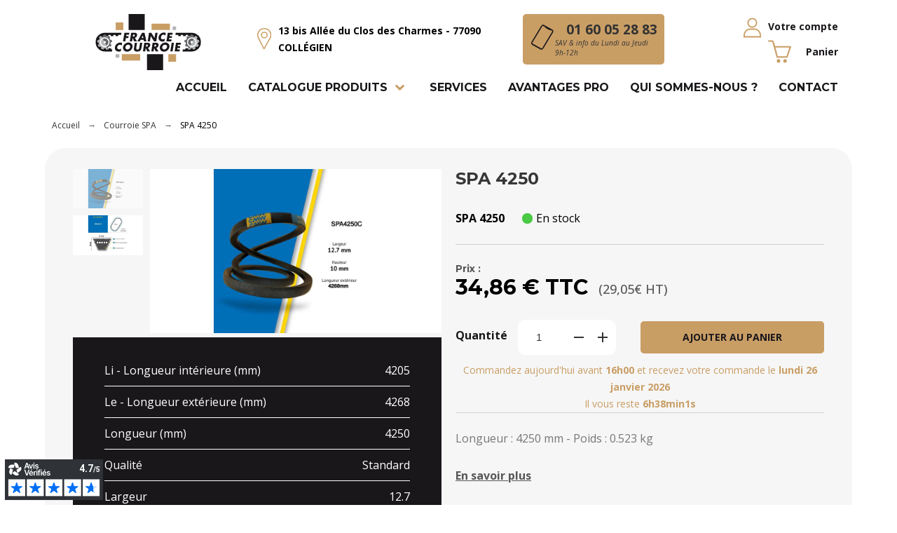

--- FILE ---
content_type: text/html; charset=utf-8
request_url: https://www.google.com/recaptcha/api2/anchor?ar=1&k=6LfN9q0UAAAAAAiMd2Zc_vgSAvrHlP4pRW8SkxWA&co=aHR0cHM6Ly93d3cuZnJhbmNlY291cnJvaWUuY29tOjQ0Mw..&hl=fr&v=PoyoqOPhxBO7pBk68S4YbpHZ&size=invisible&anchor-ms=40000&execute-ms=30000&cb=kn79v87mtm3e
body_size: 48865
content:
<!DOCTYPE HTML><html dir="ltr" lang="fr"><head><meta http-equiv="Content-Type" content="text/html; charset=UTF-8">
<meta http-equiv="X-UA-Compatible" content="IE=edge">
<title>reCAPTCHA</title>
<style type="text/css">
/* cyrillic-ext */
@font-face {
  font-family: 'Roboto';
  font-style: normal;
  font-weight: 400;
  font-stretch: 100%;
  src: url(//fonts.gstatic.com/s/roboto/v48/KFO7CnqEu92Fr1ME7kSn66aGLdTylUAMa3GUBHMdazTgWw.woff2) format('woff2');
  unicode-range: U+0460-052F, U+1C80-1C8A, U+20B4, U+2DE0-2DFF, U+A640-A69F, U+FE2E-FE2F;
}
/* cyrillic */
@font-face {
  font-family: 'Roboto';
  font-style: normal;
  font-weight: 400;
  font-stretch: 100%;
  src: url(//fonts.gstatic.com/s/roboto/v48/KFO7CnqEu92Fr1ME7kSn66aGLdTylUAMa3iUBHMdazTgWw.woff2) format('woff2');
  unicode-range: U+0301, U+0400-045F, U+0490-0491, U+04B0-04B1, U+2116;
}
/* greek-ext */
@font-face {
  font-family: 'Roboto';
  font-style: normal;
  font-weight: 400;
  font-stretch: 100%;
  src: url(//fonts.gstatic.com/s/roboto/v48/KFO7CnqEu92Fr1ME7kSn66aGLdTylUAMa3CUBHMdazTgWw.woff2) format('woff2');
  unicode-range: U+1F00-1FFF;
}
/* greek */
@font-face {
  font-family: 'Roboto';
  font-style: normal;
  font-weight: 400;
  font-stretch: 100%;
  src: url(//fonts.gstatic.com/s/roboto/v48/KFO7CnqEu92Fr1ME7kSn66aGLdTylUAMa3-UBHMdazTgWw.woff2) format('woff2');
  unicode-range: U+0370-0377, U+037A-037F, U+0384-038A, U+038C, U+038E-03A1, U+03A3-03FF;
}
/* math */
@font-face {
  font-family: 'Roboto';
  font-style: normal;
  font-weight: 400;
  font-stretch: 100%;
  src: url(//fonts.gstatic.com/s/roboto/v48/KFO7CnqEu92Fr1ME7kSn66aGLdTylUAMawCUBHMdazTgWw.woff2) format('woff2');
  unicode-range: U+0302-0303, U+0305, U+0307-0308, U+0310, U+0312, U+0315, U+031A, U+0326-0327, U+032C, U+032F-0330, U+0332-0333, U+0338, U+033A, U+0346, U+034D, U+0391-03A1, U+03A3-03A9, U+03B1-03C9, U+03D1, U+03D5-03D6, U+03F0-03F1, U+03F4-03F5, U+2016-2017, U+2034-2038, U+203C, U+2040, U+2043, U+2047, U+2050, U+2057, U+205F, U+2070-2071, U+2074-208E, U+2090-209C, U+20D0-20DC, U+20E1, U+20E5-20EF, U+2100-2112, U+2114-2115, U+2117-2121, U+2123-214F, U+2190, U+2192, U+2194-21AE, U+21B0-21E5, U+21F1-21F2, U+21F4-2211, U+2213-2214, U+2216-22FF, U+2308-230B, U+2310, U+2319, U+231C-2321, U+2336-237A, U+237C, U+2395, U+239B-23B7, U+23D0, U+23DC-23E1, U+2474-2475, U+25AF, U+25B3, U+25B7, U+25BD, U+25C1, U+25CA, U+25CC, U+25FB, U+266D-266F, U+27C0-27FF, U+2900-2AFF, U+2B0E-2B11, U+2B30-2B4C, U+2BFE, U+3030, U+FF5B, U+FF5D, U+1D400-1D7FF, U+1EE00-1EEFF;
}
/* symbols */
@font-face {
  font-family: 'Roboto';
  font-style: normal;
  font-weight: 400;
  font-stretch: 100%;
  src: url(//fonts.gstatic.com/s/roboto/v48/KFO7CnqEu92Fr1ME7kSn66aGLdTylUAMaxKUBHMdazTgWw.woff2) format('woff2');
  unicode-range: U+0001-000C, U+000E-001F, U+007F-009F, U+20DD-20E0, U+20E2-20E4, U+2150-218F, U+2190, U+2192, U+2194-2199, U+21AF, U+21E6-21F0, U+21F3, U+2218-2219, U+2299, U+22C4-22C6, U+2300-243F, U+2440-244A, U+2460-24FF, U+25A0-27BF, U+2800-28FF, U+2921-2922, U+2981, U+29BF, U+29EB, U+2B00-2BFF, U+4DC0-4DFF, U+FFF9-FFFB, U+10140-1018E, U+10190-1019C, U+101A0, U+101D0-101FD, U+102E0-102FB, U+10E60-10E7E, U+1D2C0-1D2D3, U+1D2E0-1D37F, U+1F000-1F0FF, U+1F100-1F1AD, U+1F1E6-1F1FF, U+1F30D-1F30F, U+1F315, U+1F31C, U+1F31E, U+1F320-1F32C, U+1F336, U+1F378, U+1F37D, U+1F382, U+1F393-1F39F, U+1F3A7-1F3A8, U+1F3AC-1F3AF, U+1F3C2, U+1F3C4-1F3C6, U+1F3CA-1F3CE, U+1F3D4-1F3E0, U+1F3ED, U+1F3F1-1F3F3, U+1F3F5-1F3F7, U+1F408, U+1F415, U+1F41F, U+1F426, U+1F43F, U+1F441-1F442, U+1F444, U+1F446-1F449, U+1F44C-1F44E, U+1F453, U+1F46A, U+1F47D, U+1F4A3, U+1F4B0, U+1F4B3, U+1F4B9, U+1F4BB, U+1F4BF, U+1F4C8-1F4CB, U+1F4D6, U+1F4DA, U+1F4DF, U+1F4E3-1F4E6, U+1F4EA-1F4ED, U+1F4F7, U+1F4F9-1F4FB, U+1F4FD-1F4FE, U+1F503, U+1F507-1F50B, U+1F50D, U+1F512-1F513, U+1F53E-1F54A, U+1F54F-1F5FA, U+1F610, U+1F650-1F67F, U+1F687, U+1F68D, U+1F691, U+1F694, U+1F698, U+1F6AD, U+1F6B2, U+1F6B9-1F6BA, U+1F6BC, U+1F6C6-1F6CF, U+1F6D3-1F6D7, U+1F6E0-1F6EA, U+1F6F0-1F6F3, U+1F6F7-1F6FC, U+1F700-1F7FF, U+1F800-1F80B, U+1F810-1F847, U+1F850-1F859, U+1F860-1F887, U+1F890-1F8AD, U+1F8B0-1F8BB, U+1F8C0-1F8C1, U+1F900-1F90B, U+1F93B, U+1F946, U+1F984, U+1F996, U+1F9E9, U+1FA00-1FA6F, U+1FA70-1FA7C, U+1FA80-1FA89, U+1FA8F-1FAC6, U+1FACE-1FADC, U+1FADF-1FAE9, U+1FAF0-1FAF8, U+1FB00-1FBFF;
}
/* vietnamese */
@font-face {
  font-family: 'Roboto';
  font-style: normal;
  font-weight: 400;
  font-stretch: 100%;
  src: url(//fonts.gstatic.com/s/roboto/v48/KFO7CnqEu92Fr1ME7kSn66aGLdTylUAMa3OUBHMdazTgWw.woff2) format('woff2');
  unicode-range: U+0102-0103, U+0110-0111, U+0128-0129, U+0168-0169, U+01A0-01A1, U+01AF-01B0, U+0300-0301, U+0303-0304, U+0308-0309, U+0323, U+0329, U+1EA0-1EF9, U+20AB;
}
/* latin-ext */
@font-face {
  font-family: 'Roboto';
  font-style: normal;
  font-weight: 400;
  font-stretch: 100%;
  src: url(//fonts.gstatic.com/s/roboto/v48/KFO7CnqEu92Fr1ME7kSn66aGLdTylUAMa3KUBHMdazTgWw.woff2) format('woff2');
  unicode-range: U+0100-02BA, U+02BD-02C5, U+02C7-02CC, U+02CE-02D7, U+02DD-02FF, U+0304, U+0308, U+0329, U+1D00-1DBF, U+1E00-1E9F, U+1EF2-1EFF, U+2020, U+20A0-20AB, U+20AD-20C0, U+2113, U+2C60-2C7F, U+A720-A7FF;
}
/* latin */
@font-face {
  font-family: 'Roboto';
  font-style: normal;
  font-weight: 400;
  font-stretch: 100%;
  src: url(//fonts.gstatic.com/s/roboto/v48/KFO7CnqEu92Fr1ME7kSn66aGLdTylUAMa3yUBHMdazQ.woff2) format('woff2');
  unicode-range: U+0000-00FF, U+0131, U+0152-0153, U+02BB-02BC, U+02C6, U+02DA, U+02DC, U+0304, U+0308, U+0329, U+2000-206F, U+20AC, U+2122, U+2191, U+2193, U+2212, U+2215, U+FEFF, U+FFFD;
}
/* cyrillic-ext */
@font-face {
  font-family: 'Roboto';
  font-style: normal;
  font-weight: 500;
  font-stretch: 100%;
  src: url(//fonts.gstatic.com/s/roboto/v48/KFO7CnqEu92Fr1ME7kSn66aGLdTylUAMa3GUBHMdazTgWw.woff2) format('woff2');
  unicode-range: U+0460-052F, U+1C80-1C8A, U+20B4, U+2DE0-2DFF, U+A640-A69F, U+FE2E-FE2F;
}
/* cyrillic */
@font-face {
  font-family: 'Roboto';
  font-style: normal;
  font-weight: 500;
  font-stretch: 100%;
  src: url(//fonts.gstatic.com/s/roboto/v48/KFO7CnqEu92Fr1ME7kSn66aGLdTylUAMa3iUBHMdazTgWw.woff2) format('woff2');
  unicode-range: U+0301, U+0400-045F, U+0490-0491, U+04B0-04B1, U+2116;
}
/* greek-ext */
@font-face {
  font-family: 'Roboto';
  font-style: normal;
  font-weight: 500;
  font-stretch: 100%;
  src: url(//fonts.gstatic.com/s/roboto/v48/KFO7CnqEu92Fr1ME7kSn66aGLdTylUAMa3CUBHMdazTgWw.woff2) format('woff2');
  unicode-range: U+1F00-1FFF;
}
/* greek */
@font-face {
  font-family: 'Roboto';
  font-style: normal;
  font-weight: 500;
  font-stretch: 100%;
  src: url(//fonts.gstatic.com/s/roboto/v48/KFO7CnqEu92Fr1ME7kSn66aGLdTylUAMa3-UBHMdazTgWw.woff2) format('woff2');
  unicode-range: U+0370-0377, U+037A-037F, U+0384-038A, U+038C, U+038E-03A1, U+03A3-03FF;
}
/* math */
@font-face {
  font-family: 'Roboto';
  font-style: normal;
  font-weight: 500;
  font-stretch: 100%;
  src: url(//fonts.gstatic.com/s/roboto/v48/KFO7CnqEu92Fr1ME7kSn66aGLdTylUAMawCUBHMdazTgWw.woff2) format('woff2');
  unicode-range: U+0302-0303, U+0305, U+0307-0308, U+0310, U+0312, U+0315, U+031A, U+0326-0327, U+032C, U+032F-0330, U+0332-0333, U+0338, U+033A, U+0346, U+034D, U+0391-03A1, U+03A3-03A9, U+03B1-03C9, U+03D1, U+03D5-03D6, U+03F0-03F1, U+03F4-03F5, U+2016-2017, U+2034-2038, U+203C, U+2040, U+2043, U+2047, U+2050, U+2057, U+205F, U+2070-2071, U+2074-208E, U+2090-209C, U+20D0-20DC, U+20E1, U+20E5-20EF, U+2100-2112, U+2114-2115, U+2117-2121, U+2123-214F, U+2190, U+2192, U+2194-21AE, U+21B0-21E5, U+21F1-21F2, U+21F4-2211, U+2213-2214, U+2216-22FF, U+2308-230B, U+2310, U+2319, U+231C-2321, U+2336-237A, U+237C, U+2395, U+239B-23B7, U+23D0, U+23DC-23E1, U+2474-2475, U+25AF, U+25B3, U+25B7, U+25BD, U+25C1, U+25CA, U+25CC, U+25FB, U+266D-266F, U+27C0-27FF, U+2900-2AFF, U+2B0E-2B11, U+2B30-2B4C, U+2BFE, U+3030, U+FF5B, U+FF5D, U+1D400-1D7FF, U+1EE00-1EEFF;
}
/* symbols */
@font-face {
  font-family: 'Roboto';
  font-style: normal;
  font-weight: 500;
  font-stretch: 100%;
  src: url(//fonts.gstatic.com/s/roboto/v48/KFO7CnqEu92Fr1ME7kSn66aGLdTylUAMaxKUBHMdazTgWw.woff2) format('woff2');
  unicode-range: U+0001-000C, U+000E-001F, U+007F-009F, U+20DD-20E0, U+20E2-20E4, U+2150-218F, U+2190, U+2192, U+2194-2199, U+21AF, U+21E6-21F0, U+21F3, U+2218-2219, U+2299, U+22C4-22C6, U+2300-243F, U+2440-244A, U+2460-24FF, U+25A0-27BF, U+2800-28FF, U+2921-2922, U+2981, U+29BF, U+29EB, U+2B00-2BFF, U+4DC0-4DFF, U+FFF9-FFFB, U+10140-1018E, U+10190-1019C, U+101A0, U+101D0-101FD, U+102E0-102FB, U+10E60-10E7E, U+1D2C0-1D2D3, U+1D2E0-1D37F, U+1F000-1F0FF, U+1F100-1F1AD, U+1F1E6-1F1FF, U+1F30D-1F30F, U+1F315, U+1F31C, U+1F31E, U+1F320-1F32C, U+1F336, U+1F378, U+1F37D, U+1F382, U+1F393-1F39F, U+1F3A7-1F3A8, U+1F3AC-1F3AF, U+1F3C2, U+1F3C4-1F3C6, U+1F3CA-1F3CE, U+1F3D4-1F3E0, U+1F3ED, U+1F3F1-1F3F3, U+1F3F5-1F3F7, U+1F408, U+1F415, U+1F41F, U+1F426, U+1F43F, U+1F441-1F442, U+1F444, U+1F446-1F449, U+1F44C-1F44E, U+1F453, U+1F46A, U+1F47D, U+1F4A3, U+1F4B0, U+1F4B3, U+1F4B9, U+1F4BB, U+1F4BF, U+1F4C8-1F4CB, U+1F4D6, U+1F4DA, U+1F4DF, U+1F4E3-1F4E6, U+1F4EA-1F4ED, U+1F4F7, U+1F4F9-1F4FB, U+1F4FD-1F4FE, U+1F503, U+1F507-1F50B, U+1F50D, U+1F512-1F513, U+1F53E-1F54A, U+1F54F-1F5FA, U+1F610, U+1F650-1F67F, U+1F687, U+1F68D, U+1F691, U+1F694, U+1F698, U+1F6AD, U+1F6B2, U+1F6B9-1F6BA, U+1F6BC, U+1F6C6-1F6CF, U+1F6D3-1F6D7, U+1F6E0-1F6EA, U+1F6F0-1F6F3, U+1F6F7-1F6FC, U+1F700-1F7FF, U+1F800-1F80B, U+1F810-1F847, U+1F850-1F859, U+1F860-1F887, U+1F890-1F8AD, U+1F8B0-1F8BB, U+1F8C0-1F8C1, U+1F900-1F90B, U+1F93B, U+1F946, U+1F984, U+1F996, U+1F9E9, U+1FA00-1FA6F, U+1FA70-1FA7C, U+1FA80-1FA89, U+1FA8F-1FAC6, U+1FACE-1FADC, U+1FADF-1FAE9, U+1FAF0-1FAF8, U+1FB00-1FBFF;
}
/* vietnamese */
@font-face {
  font-family: 'Roboto';
  font-style: normal;
  font-weight: 500;
  font-stretch: 100%;
  src: url(//fonts.gstatic.com/s/roboto/v48/KFO7CnqEu92Fr1ME7kSn66aGLdTylUAMa3OUBHMdazTgWw.woff2) format('woff2');
  unicode-range: U+0102-0103, U+0110-0111, U+0128-0129, U+0168-0169, U+01A0-01A1, U+01AF-01B0, U+0300-0301, U+0303-0304, U+0308-0309, U+0323, U+0329, U+1EA0-1EF9, U+20AB;
}
/* latin-ext */
@font-face {
  font-family: 'Roboto';
  font-style: normal;
  font-weight: 500;
  font-stretch: 100%;
  src: url(//fonts.gstatic.com/s/roboto/v48/KFO7CnqEu92Fr1ME7kSn66aGLdTylUAMa3KUBHMdazTgWw.woff2) format('woff2');
  unicode-range: U+0100-02BA, U+02BD-02C5, U+02C7-02CC, U+02CE-02D7, U+02DD-02FF, U+0304, U+0308, U+0329, U+1D00-1DBF, U+1E00-1E9F, U+1EF2-1EFF, U+2020, U+20A0-20AB, U+20AD-20C0, U+2113, U+2C60-2C7F, U+A720-A7FF;
}
/* latin */
@font-face {
  font-family: 'Roboto';
  font-style: normal;
  font-weight: 500;
  font-stretch: 100%;
  src: url(//fonts.gstatic.com/s/roboto/v48/KFO7CnqEu92Fr1ME7kSn66aGLdTylUAMa3yUBHMdazQ.woff2) format('woff2');
  unicode-range: U+0000-00FF, U+0131, U+0152-0153, U+02BB-02BC, U+02C6, U+02DA, U+02DC, U+0304, U+0308, U+0329, U+2000-206F, U+20AC, U+2122, U+2191, U+2193, U+2212, U+2215, U+FEFF, U+FFFD;
}
/* cyrillic-ext */
@font-face {
  font-family: 'Roboto';
  font-style: normal;
  font-weight: 900;
  font-stretch: 100%;
  src: url(//fonts.gstatic.com/s/roboto/v48/KFO7CnqEu92Fr1ME7kSn66aGLdTylUAMa3GUBHMdazTgWw.woff2) format('woff2');
  unicode-range: U+0460-052F, U+1C80-1C8A, U+20B4, U+2DE0-2DFF, U+A640-A69F, U+FE2E-FE2F;
}
/* cyrillic */
@font-face {
  font-family: 'Roboto';
  font-style: normal;
  font-weight: 900;
  font-stretch: 100%;
  src: url(//fonts.gstatic.com/s/roboto/v48/KFO7CnqEu92Fr1ME7kSn66aGLdTylUAMa3iUBHMdazTgWw.woff2) format('woff2');
  unicode-range: U+0301, U+0400-045F, U+0490-0491, U+04B0-04B1, U+2116;
}
/* greek-ext */
@font-face {
  font-family: 'Roboto';
  font-style: normal;
  font-weight: 900;
  font-stretch: 100%;
  src: url(//fonts.gstatic.com/s/roboto/v48/KFO7CnqEu92Fr1ME7kSn66aGLdTylUAMa3CUBHMdazTgWw.woff2) format('woff2');
  unicode-range: U+1F00-1FFF;
}
/* greek */
@font-face {
  font-family: 'Roboto';
  font-style: normal;
  font-weight: 900;
  font-stretch: 100%;
  src: url(//fonts.gstatic.com/s/roboto/v48/KFO7CnqEu92Fr1ME7kSn66aGLdTylUAMa3-UBHMdazTgWw.woff2) format('woff2');
  unicode-range: U+0370-0377, U+037A-037F, U+0384-038A, U+038C, U+038E-03A1, U+03A3-03FF;
}
/* math */
@font-face {
  font-family: 'Roboto';
  font-style: normal;
  font-weight: 900;
  font-stretch: 100%;
  src: url(//fonts.gstatic.com/s/roboto/v48/KFO7CnqEu92Fr1ME7kSn66aGLdTylUAMawCUBHMdazTgWw.woff2) format('woff2');
  unicode-range: U+0302-0303, U+0305, U+0307-0308, U+0310, U+0312, U+0315, U+031A, U+0326-0327, U+032C, U+032F-0330, U+0332-0333, U+0338, U+033A, U+0346, U+034D, U+0391-03A1, U+03A3-03A9, U+03B1-03C9, U+03D1, U+03D5-03D6, U+03F0-03F1, U+03F4-03F5, U+2016-2017, U+2034-2038, U+203C, U+2040, U+2043, U+2047, U+2050, U+2057, U+205F, U+2070-2071, U+2074-208E, U+2090-209C, U+20D0-20DC, U+20E1, U+20E5-20EF, U+2100-2112, U+2114-2115, U+2117-2121, U+2123-214F, U+2190, U+2192, U+2194-21AE, U+21B0-21E5, U+21F1-21F2, U+21F4-2211, U+2213-2214, U+2216-22FF, U+2308-230B, U+2310, U+2319, U+231C-2321, U+2336-237A, U+237C, U+2395, U+239B-23B7, U+23D0, U+23DC-23E1, U+2474-2475, U+25AF, U+25B3, U+25B7, U+25BD, U+25C1, U+25CA, U+25CC, U+25FB, U+266D-266F, U+27C0-27FF, U+2900-2AFF, U+2B0E-2B11, U+2B30-2B4C, U+2BFE, U+3030, U+FF5B, U+FF5D, U+1D400-1D7FF, U+1EE00-1EEFF;
}
/* symbols */
@font-face {
  font-family: 'Roboto';
  font-style: normal;
  font-weight: 900;
  font-stretch: 100%;
  src: url(//fonts.gstatic.com/s/roboto/v48/KFO7CnqEu92Fr1ME7kSn66aGLdTylUAMaxKUBHMdazTgWw.woff2) format('woff2');
  unicode-range: U+0001-000C, U+000E-001F, U+007F-009F, U+20DD-20E0, U+20E2-20E4, U+2150-218F, U+2190, U+2192, U+2194-2199, U+21AF, U+21E6-21F0, U+21F3, U+2218-2219, U+2299, U+22C4-22C6, U+2300-243F, U+2440-244A, U+2460-24FF, U+25A0-27BF, U+2800-28FF, U+2921-2922, U+2981, U+29BF, U+29EB, U+2B00-2BFF, U+4DC0-4DFF, U+FFF9-FFFB, U+10140-1018E, U+10190-1019C, U+101A0, U+101D0-101FD, U+102E0-102FB, U+10E60-10E7E, U+1D2C0-1D2D3, U+1D2E0-1D37F, U+1F000-1F0FF, U+1F100-1F1AD, U+1F1E6-1F1FF, U+1F30D-1F30F, U+1F315, U+1F31C, U+1F31E, U+1F320-1F32C, U+1F336, U+1F378, U+1F37D, U+1F382, U+1F393-1F39F, U+1F3A7-1F3A8, U+1F3AC-1F3AF, U+1F3C2, U+1F3C4-1F3C6, U+1F3CA-1F3CE, U+1F3D4-1F3E0, U+1F3ED, U+1F3F1-1F3F3, U+1F3F5-1F3F7, U+1F408, U+1F415, U+1F41F, U+1F426, U+1F43F, U+1F441-1F442, U+1F444, U+1F446-1F449, U+1F44C-1F44E, U+1F453, U+1F46A, U+1F47D, U+1F4A3, U+1F4B0, U+1F4B3, U+1F4B9, U+1F4BB, U+1F4BF, U+1F4C8-1F4CB, U+1F4D6, U+1F4DA, U+1F4DF, U+1F4E3-1F4E6, U+1F4EA-1F4ED, U+1F4F7, U+1F4F9-1F4FB, U+1F4FD-1F4FE, U+1F503, U+1F507-1F50B, U+1F50D, U+1F512-1F513, U+1F53E-1F54A, U+1F54F-1F5FA, U+1F610, U+1F650-1F67F, U+1F687, U+1F68D, U+1F691, U+1F694, U+1F698, U+1F6AD, U+1F6B2, U+1F6B9-1F6BA, U+1F6BC, U+1F6C6-1F6CF, U+1F6D3-1F6D7, U+1F6E0-1F6EA, U+1F6F0-1F6F3, U+1F6F7-1F6FC, U+1F700-1F7FF, U+1F800-1F80B, U+1F810-1F847, U+1F850-1F859, U+1F860-1F887, U+1F890-1F8AD, U+1F8B0-1F8BB, U+1F8C0-1F8C1, U+1F900-1F90B, U+1F93B, U+1F946, U+1F984, U+1F996, U+1F9E9, U+1FA00-1FA6F, U+1FA70-1FA7C, U+1FA80-1FA89, U+1FA8F-1FAC6, U+1FACE-1FADC, U+1FADF-1FAE9, U+1FAF0-1FAF8, U+1FB00-1FBFF;
}
/* vietnamese */
@font-face {
  font-family: 'Roboto';
  font-style: normal;
  font-weight: 900;
  font-stretch: 100%;
  src: url(//fonts.gstatic.com/s/roboto/v48/KFO7CnqEu92Fr1ME7kSn66aGLdTylUAMa3OUBHMdazTgWw.woff2) format('woff2');
  unicode-range: U+0102-0103, U+0110-0111, U+0128-0129, U+0168-0169, U+01A0-01A1, U+01AF-01B0, U+0300-0301, U+0303-0304, U+0308-0309, U+0323, U+0329, U+1EA0-1EF9, U+20AB;
}
/* latin-ext */
@font-face {
  font-family: 'Roboto';
  font-style: normal;
  font-weight: 900;
  font-stretch: 100%;
  src: url(//fonts.gstatic.com/s/roboto/v48/KFO7CnqEu92Fr1ME7kSn66aGLdTylUAMa3KUBHMdazTgWw.woff2) format('woff2');
  unicode-range: U+0100-02BA, U+02BD-02C5, U+02C7-02CC, U+02CE-02D7, U+02DD-02FF, U+0304, U+0308, U+0329, U+1D00-1DBF, U+1E00-1E9F, U+1EF2-1EFF, U+2020, U+20A0-20AB, U+20AD-20C0, U+2113, U+2C60-2C7F, U+A720-A7FF;
}
/* latin */
@font-face {
  font-family: 'Roboto';
  font-style: normal;
  font-weight: 900;
  font-stretch: 100%;
  src: url(//fonts.gstatic.com/s/roboto/v48/KFO7CnqEu92Fr1ME7kSn66aGLdTylUAMa3yUBHMdazQ.woff2) format('woff2');
  unicode-range: U+0000-00FF, U+0131, U+0152-0153, U+02BB-02BC, U+02C6, U+02DA, U+02DC, U+0304, U+0308, U+0329, U+2000-206F, U+20AC, U+2122, U+2191, U+2193, U+2212, U+2215, U+FEFF, U+FFFD;
}

</style>
<link rel="stylesheet" type="text/css" href="https://www.gstatic.com/recaptcha/releases/PoyoqOPhxBO7pBk68S4YbpHZ/styles__ltr.css">
<script nonce="Z_XoCabbhA86Vq-rm0AF7w" type="text/javascript">window['__recaptcha_api'] = 'https://www.google.com/recaptcha/api2/';</script>
<script type="text/javascript" src="https://www.gstatic.com/recaptcha/releases/PoyoqOPhxBO7pBk68S4YbpHZ/recaptcha__fr.js" nonce="Z_XoCabbhA86Vq-rm0AF7w">
      
    </script></head>
<body><div id="rc-anchor-alert" class="rc-anchor-alert"></div>
<input type="hidden" id="recaptcha-token" value="[base64]">
<script type="text/javascript" nonce="Z_XoCabbhA86Vq-rm0AF7w">
      recaptcha.anchor.Main.init("[\x22ainput\x22,[\x22bgdata\x22,\x22\x22,\[base64]/[base64]/[base64]/[base64]/[base64]/[base64]/KGcoTywyNTMsTy5PKSxVRyhPLEMpKTpnKE8sMjUzLEMpLE8pKSxsKSksTykpfSxieT1mdW5jdGlvbihDLE8sdSxsKXtmb3IobD0odT1SKEMpLDApO08+MDtPLS0pbD1sPDw4fFooQyk7ZyhDLHUsbCl9LFVHPWZ1bmN0aW9uKEMsTyl7Qy5pLmxlbmd0aD4xMDQ/[base64]/[base64]/[base64]/[base64]/[base64]/[base64]/[base64]\\u003d\x22,\[base64]\x22,\x22cMKJw40gw5V3IAEWEWZLw6HCncO1SHhTB8O6w7TCiMOywq5fwofDolBWL8Kow5JuLwTCvMKMw5HDm3vDhj3DncKIw4R7QRNXw5sGw6PDr8KSw4lVwq3DpT41wqvCgMOOKmBnwo1nw5M5w6Qmwp0/NMOhw7BkRWACIVbCv2owAVcGwrrCkk9CGF7DjzDDn8K7DMOYT0jCi0dbKsKnwr/Cry8ew47CvjHCvsOIacKjPF4ZR8KGwpEFw6IVW8OmQ8OmGijDr8KXRWg3wpDCqFhMPMKFw7DCp8OJw6vDhMKBw7dww7Q5wqZ0w41Bw7TCkXBGwrBQGC7DqsO7XsOdwrxgw7/DnTxdw5Fpwr7Dl3DDmyvCoMKpwr4eBcOPE8KgOyLCgcKMcMKaw5Rzw6PCnzp8wpMtAHTDtThSw4UvFDNMYm/Cm8KuwoXDjcO1JQlzwrfDtWgVYcOqOzlxw6VVwqHCun7CnmjDhBrCmcOdwr4gw5J7wpfCl8OAbcO9Qx/Cl8KNwrkkw6hjwqZww49kw5kPwrRvw7cGBXcAw4IMLmYxdxnDtUEfw7DDucKcw4jCt8K/b8OwGsOuw4hlwq1EUEDCoQ4wGF8Dwq3DlyAGw4fDvcKbw6YVcwlfwrXCncKWblTCr8K1NMKcBg/Djkw8DirDpsOfQB1bSMKYEkjDh8KAMMKoUSbDvU0+w7/ClsOANcOmwpDDryLCmcKQbWPCpXZ8w5NVwrRjwq9wbsOpL3cOdRI0w7QnAh/DpMK7a8OxwqXDucKfwrFgPgfDvmvDhHNTYS7Dh8OrNMKJwoMZCMKVGcKmX8K9wrc2cQI/XUPCqMK1w54xwp7CtcK4woQKwoFWw5lgNsKawpUbccKWw5UeLUTDjTxkBjHCkHHCphQHw5vCv07DrcK+w7/[base64]/wovDnAfDg1PDj8KHZDPClcKxA8OvworDnsKeeMOlCcKIw68RJWcCw4fDjlnCmMKfw6TCsRLClGLDqwJYw7XClcOawoQNWsKkw6fCqRXDpcO/KibDlcOTwqACdSdFM8KCFkBIw6N5WsKkwrbCgsKWB8KEw5jCksK/wo7CsCpzwoRNwpApw5bCpMOJaUDCtl7CicKNYRE8wopzwrl/L8Kuehs3w4HCksOww4MmGy4bb8KBacKCJcKiSjQJw4xww6EGZ8KNQsOLCsOhWsOmw4xbw5LCkMKNw7/[base64]/DlMK4PsKFeAPDqcOzw6bCj8Kww53DqsKywrrCrQHDnMKWw4QOwqzCkMKdU0TCrWF5KMKmw5DDkcKLwpgOw6I8ScOnw5RaB8O0asOEwpPCpBcqwp7DicOyT8KdwpgvBgAcwphPwq/CiMOqwqXCpEnDqsO0cTjDicOtwonCrB4Vw5ANwo5gTMKJw7MUwrvCvSZtRwBvwq7CgV3CtH9bwoUuw7jCssK/G8K5w7ALw6huLsOkwqREw6Mtw4TDhQ3DjMOKw5YEHgB8wpk0DwfClUXDlVVAIDJnw7pvOGBHw5BnLsOgVcK0wqfDsm/DgsKfwprDvsKtwrx4QyrCqVw1wpQOJ8OAw5vCgWhwGTbDmsKLMcKzNlUow4DCsFrDvUhZwpJvw7/ChsOffw1tY35yYsOFfMO/dsK5w63CpcObwpg5wokFF2TDkcOdAgoZwqbDtMKmUzYNa8KPElTCiW4LwrkiCsOCw6ojwoR1HVhTCT4Ww60SacK9w5jDry0zVjnDmsKKRVvCpsOGw7xiHTxFMl7DqWzCgMKqw6/DosKiN8Ofw4Mgw7fCk8K4A8OdXMO9K3tCw41WFMO/wrhHw5XCqH7CnsK9FcK+wonCv0rDmEzCrsKlYlJ2wpA3Wx/CmXzDszXCocKbLiRBwozDinXCn8Ohw6DDo8KvJQ0fVcOswrDCuQ7DhMKnCVd0w5AMwqfDm3XDjSpKIsOcw4/CscOPMGHDn8K0fxvDgMOldgvChMOqVlHCskU6HsKibMO9wrPCtMKCwoTChF/[base64]/DtsKtwoxKC8KGwoJcFcK0wrAUJ3Ekwoc9w7fCp8O/ccOwwo7Dv8Kkw5DCkcODJHEAS33ChBl0IcKOw4LDiTXDuirDuTLCjsOHwoIBCiXDjFPDuMKOTMOdw7Ucw4Igw5rDvcOhwqptcjvCrFVqUScOwqvDhMK/FMO5wrLCsQZ5wogNOWLDq8KlRsO0PcO1V8OSw7jDglxew6fCqMKRwo1MwpbDu37DqcKyXcO2w41dwo3CvRfCtUVLRz7CgMKvw7JNaU3CgDjDrsK/YB3Dsn4WODjDlR/Dh8Orw6IlHxZBIsKqw4zCl2gBwp/CoMOgw5wiwpFCw4oiwrg0GMKtwpXCssKEw6VyLVd2WcKdLzvClsK7DcOuw74xw5VSw6F7b28OwoTCgsOhw7nCtnQtw79SwoZ3w40owpXCrmLDvQrDlMK2U1bDn8OCSGLCtcO2P3bDisOPbmJ/fHNgwpTDniofwpYJw6Fww4Qlw4VRcwfCjX8tMcOvw7nCtcOqTsK3dDLDkEc/[base64]/woHDtUHCmXd7csO1UxRfw5jDg0Qkw7ItCMKYwrvCmcOmDsODw5/[base64]/w7nDtcORM8KUI21MXMKscwDDjsK5cWpjw7BKwoQufsKSWcK3QklRwr0mwr/Ci8KGQ3fDusKcwrvDpGolA8Oaa2kzOsOwNgfCgsK6VsKOf8O2C2vCgG7CgMKUZBQUSw1fwoAXQg9Jw5rCsAzCoz/[base64]/wpHCv2Q/AsO3U2EowptlPcKcfAPCvMOQe03DkQQ7wrFCYMKiKMOIw45hUsKienvDjFREw6VUwplWCRVcd8OkTcOFwqYSYcOAYsK4VXkwwoLDqjDDtcKzwrtIFUUPNh8Aw6jDtcO3w4nCqsOhamXDtVVNLsKPwpcWVsO/w4PCnQ8gw6TCvMKgNAB7wrtFRsO3MsOGwq5UL27CqWFAScOJAw7DmsK1LcKre3HDhVrDncO3YC0Nw6tdwrfCgyrChgrCizHCmsOOwq7ClcKuJMO6w794VMO1w7Y4w6o1QcOWTA3DkQZ8wpnDnsOAwrDDtz7CkAvCoxNLIcOwS8KLFEnDocOIw4lnw4A2XzzCvj/CpcKkwpzCmMKAw6LDgMKtwrfDhVbDqSQmCQ7CpH1Xw7HClcKqSkdtTiZdwpnChsODw7NuWMOME8K1PD9Hw5LCsMOswo7DjMO9ay3Dm8Kbw6gkwqTCpj8JUMK/w4BBWinDu8ORTsOkYwzDmG4hTR55RcODPsKgwqorI8OowrvCpxVZw77CqMO2w77DvMKkw6LChsKHdMOEb8Obwr8vb8KFw5QPBcO0wo/CiMKST8O/[base64]/DjsKOASTDisOAXMKkw4HDqDdPDnHDpMO5Q1jChFw+w7nDpsKTUGLChMOxwoIaw7cEPMK1M8KNUl3CvVrDlhUKw5FeTXvCjMK8w5XCk8ODw6XCm8O/[base64]/DizfCusOrC8KQwqjDgFLDoAM/CxLDrnQ4TFjDhxbCkHTDshPCmMK3wrF3w7/DjMKBw5scw4x6AUcfwqB2HMORM8K1ZMOYwqBfw7MpwqTDijPCscKQE8K5w6DCgcKAwrxOADPCuRHCl8KtwqDDkSg3UAtjwrVxCMKpw5pmf8Owwr9Twp9XTcOVbBQfwpPCsMKZc8OOw65IOhTDng3CoSbClEkQYw/Co1rDlMOqTAU1w61nw4jCoBpNGiAvRcKoJQvCpsOFYsOGwrdJScKyw5gqw4TDsMOrw6cfw7Arw44VUcKgw6s+BlnDkT1wwqMQw5XDmcO0FQk/ecOrDR3DpC/CigNVViwnwoIkwqHCmC3CvyjDsVIuwo/[base64]/Dq8OmRR5Aw6XDqlUUVjomaMKTw4VXM8OQwqzCiXHDrBRzKMOrFgbCnMOowqjDpsK9wo3Du1hGUQYxTmFRRcOlw4h6H3jDuMKcXsKMaQzDlCDCmjrCiMObw7PClS3DucK3wrLCs8O8MsKVIMKuHE3CrCQXccKkw4LDqsKmwobDisKnw5Juw6dTw6/Di8KjZMKtwo3CgWzCp8KDX33DocO+w7gzFwXDpsKOd8OuDcK7wqzCpMK9QiTCuADCsMOZwoo+w49xwohyZnR4ERFww4fCoiTDnlhiZDwTw4ITfVMlF8OsEUV7w5AWOyYfwogvesKefsK0YTrDkD7DqcKNw7/CqxnCvsO1DhspB3/CvMK4w6jDicK1QsOWBMOZw6/CqVzDr8KUBFDCvcKiBcO4wpnDrcORZV3ClHbDtVfDvcOCWcOUQ8O5YMOHwrcBPsOvwoTCo8O/XCjClA57wqnCiVkcwoJGw7DDk8K1w4QQAsOZwrXDsErDjkDDm8KxEUBbW8OHw5vCscK2G3INw6rCtcKQw59EEsO/wq3Dn3RcwrbDtzIpwp/[base64]/w7Qswo3Cm8O2MsOFwqrCisOPbH/DhcKZwpY7w54pw4B7e3ZIwpBiOn0KDsKxZ13DlUBlKUYLwpLDo8OScsKhcMOJw6YKw6Y6w7XDvcKcwpLCucKoBx7DsV7DoyURfwrCssK/wq4iSTJSw77CikIDwpjCscKvasO2wrMSw4lUw7hLwrN5wofDg2/CnmzDih3DjgPCrBlVEsONBcKvY1jCqg3DiAA+C8KRwqzCkMKOw78ITcOvNcKSwpnCpsK2dUDDtMOhw6ctw4hOwoTCucOObELCusKLCcOzw67Cu8KdwqITw6Y/BAnDhcKUZArCiRnCtGsDbUhQcsOPw7TCrBJiHm7DjMKuIsO/OMOyNjkRRV41AQ/[base64]/Cv3/CpAwATTlfwowjS3ISwovCt8Kewrxhw7pHwqnDjMK+woV7w7VDwqXCkBPDr2PCkMOawrLDqiLCi1nDnsOcwoQAwoFcwoZ8NsOQw43DpAQiYMKBw4wzWMOnC8OLbcKocQF3LsKTC8OlSwwkblFpw5tOw43DhmYKdMKmC2dTwrx1M1XCqh7DkMOYwo0AwpjCjsKAwq/DvFTDpmknwrJzY8OVw6xEw7/Dl8KeU8OWwqbDuRxZwqxPG8Kkw5cMXk0Cw6rDi8KnDMO6w5QcWQbCssOMU8KYw5HCj8OOw7NEKMOHwpvCv8KsV8KbXQzDr8OQwqjCvR/[base64]/[base64]/DpsO1PMODZMOCOxEyH8KNSMOUJw/[base64]/JsO2IMKfAUvCpsKhw4pVw4jDjFPCuMKFwo43KysTw7fDhsKcwp9Dw61nAMO7QxZVwqDDpMONGR7DoHHCoFt7XsOow6FaCcK8cldfw6jDqCpAccKzUMOmwrnDqMOIFMKQw7LDhFXCqcOBCXMNeRY/Z1/[base64]/[base64]/[base64]/[base64]/w5oWworDmjLDk29kwqRbNHDCl8OAX8OFwoTDpgFxHxhWaMOnYMKoCA/CtcOkE8KUwpZkV8KbwrVwZcKXw54QW0nDgcOJw5bCrsO4w5chVFprwoTDhnA7VmTCvyQqwol+w6DDom5Kwq4uBgVjw7g8wrbDgMK9w5/[base64]/[base64]/CjMKWwp/DucKLRcO7LwVcw5Z1wo0bw5Mjw7cGwo/DnxfCsHnDiMOaw4xFOVBYwoXDp8KjVsOLAnslwpNMJw8qb8OPJTMMS8O8DMOJw6LDssKlc0zCi8KJQywGf1tVw67CoC/DjkbDiQYkdcKMbjDCt0xeHsK9HsOHQsK3w6HDqcOAH0wAwrnCq8OCwocSVktdQVzCuxdPw4XCqMKRdkfCjkNhGUrDsE7DpsKhPBhEHVjDlgRYw7wEw4LCpsOawpbDt1bDiMK0K8OFw5HCuxR4wrHCgiXDo1BlS1/Cu1V2wrUYQ8Ouw4Etw7xEwpobw4cmwqlAP8Kjw4IowonDvxk9TC7Cs8KIGMOIfMOEwpQqIMO1YR/Crlouw6vCizXDr2RpwoIZw54hXzIMCwfDojTDvcOWB8OjcBTDucOcw6FpGiRww5zCucOLcTjDlhVcw7LDj8KEwrfCocKrW8KvQEE9YS5Dwo4gwrBkw4JZwq7CtSbDn1/DpAZfw6rDoXQkw6tYbHZdw5PCmB7DncKcXWt3fEPDl1PDqsKZbw3DgsO0w4JOcEEFwqs3bcKEKsKwwrUPw6AMcMOKZMOZw4oawpPDvE/Dn8Okw5UISsOgwq1YTmPDvi5qOMKuXsOGAMKGRMKqZXLDtWLDtwnDkTjDrBjDpsOHw45SwqB6woDCqsKHw4fCrixBw4YsX8KkwprDtMOqwoHCqx9mTcKqBcKcw5kYGx/DqcOEwoA/P8KybMO6FEjDicKrwrJfF0pSZBbCnS/DgMKHNljDmEJ2w4DCpAbDjjfDq8KKFXTDikvCgcOgbWAywqIDw58xasOlZV5Iw4vCv3jCk8KUHwzCh0TCp2t6w7PDnxfCj8OfwrjCiwBtcsKrb8KFw7lESsKSw5lBDsKrw53Dpwtdcn4OBnPCqE9pwos2X3AoZAcWw5sQwp/DijUyP8OAbkXDlj/CkQLDsMOXTcKswrpmWj0PwqkVWHFhSMOgXW4lwonDmCFtwqswdMKIMw0xAcORw5nDtcOAwpXDsMOIVcOTwrRZHcOGw5rDksKxw4nDhmUxBEfCsX98wofCi0fCtAMLwoNzFcOxwpLDg8Kfw47Ci8OVA1nDpyUlw57DkcOJE8OHw48Aw7rDrUvDrCHDo2HDkUZFX8KPFC/DvnB0wo/CmSMPwqh6wpg7E1rCg8KrEMKVCcKhasO8SsKyQcOldBVUIMKgVcOlQUMQw5fChw7Ck2jCiCXCqEHDkWVDw6cqJsOKb34Lw4DCvSd6BmrCgkMUwoLDim7CiMKXw7DCo0ojwprCoBw3wqTCvsOywqjDrMK1KkfCtcKEEQwuwqkrwpdHwojDl2zClC/Cg11HWcK5w7hSdsKRwoYtSRzDoMOiMAhac8KZw6rDiCjCmA4bIV91w67CtsO2bcOiw5FywoF6wrQHw7VMSMKiwqrDl8OYKQfDjsOewpvDnsOFF1nClsKpwrvCvVLDoj/DocObZT0lYMK1w6xZw4jDglPDg8OoIcKHfTnDvlvDrsKmYMOCB28lw6EcVsOlwosFF8OZGiZlwqfCtMOTwpJxwoMWTDnDj30iwqbDgMK4w6rDlsKSwrVXFh3DrsKxGHAQw4zDq8KYAyoNLsOAwprCthXDiMOnbGoGwqzDosKmPcK0dETCg8ORw4/Dv8Klw6fDhzpiw7VaVAxfw6sWXFcYNlHDrMK2Dk3CrWHChWzDlMKBKxTDhsK8G2vCkXHCjyVAKcOOwq7ClWXDulIfDEHDqELDjMKCwqAJMkkNasOqXsKTw5LCt8OIPyzDpRTDhsOfDsOewonDscKocHLDtVvDgAFQwo/Cq8OvHMO6VhxdUG/Cl8KbPMOnC8KXO3fCqMKcBcKyQ2/CrSDDp8OCHcK+wqpzwqzClMOSw6zCvTk8BFrDs0IMwrXCisKAbsKEworDth3CtMKBwrPDlcKoLF/[base64]/KUEFw6/CnCPDjyd1w4AUM2hZwqkNa8OTwq1ywrLDpsKDKcKAPmJaR0fCocOcBVpEbMKGwo0cHMOgw6jDuXQ5c8KHfcO9w7/DkQTDgMOMw4hHJcOOw5vDtSYvwpPCqsOKwqY0HQdOd8O4UQrCj1gLwqQiw4jCii7CmQ/DgMKKw5MDwp3DiHPDjMKxw5vChSzDp8KNdcOcw6Mgc0vCpcKAYz8iwr1Iw4PCrMO0w6LDt8OYSsKywrl1ej3CgMOcU8K8J8OWLcOpw6XCux3CkcKHw4vCpFJcGmYow4RUbifCjcKHD1ovMW5dw4xzw7bCl8OgAjDChMKwMFvDosKcw6/Co0bCksKaQcKpScKowo5hwoQ1w5HDnjjCsGXDtsKtw5NUA1woHsORwprDonfDu8KXL2PDkkApwrbCnsOFwrUQwqPCi8KTwqHDiBrDr1sid0/ChxkvIcKaUMKZw586S8KCZsK3B0wHw5vCssK6TjvCksK0wpAESiDCvcO9wp1bwq0TcsOlA8KcSS/CsFJhbsKaw6vDkzZzbcOuOsOQw5MxTsOPw6EIPlIfwrAWMEfCs8OWw7RGYC7Duk9WKDbDpjcbIMO3wqHChlEUw6vDmcKVw5ogBMKgw5HDsMKoP8Kiw7vCmRHDkQw/XsK1wrAsw7hsacKKw4osOMKxw4zCmnMJCzfDrAZIYl9Nw4nDpVLCv8K1w7zDm3V2PcKeel7CjlHDty3Djh3DkxzDisKhw5TDsw1hwoQeIMOewrHCrkXCr8O7X8O0w4rDgiI9SEzDoMOVwq/DvREKL3DDuMKPfMK4wq11woLCusO3XE3Dl3PDsADCo8KLwrzDv0duX8OXLsOMHMKBwoJ+w5jCglTDhcOKw5EqKcKET8K6PMK8csK+w4Rcw5lSwplVTcKmwoXDrcKdw4tyw7LDosK/w40Vwp0Qwp9+w4/DiX9Lw4AAw47Dr8KXwr3CmA7Cs0nCgx7DmxPDnMOswoPCksKlwpdfLwwgBUBARGvCiBrDmMKpwrDDvcKdHMKmw6tqbWfDiksoeRjDhVdrbcO4LsOyezHCkSfDtgvCmG/DgzLCiMOqI1Rbw7LDqMOWAW/CtMKGd8O1wr1vwr/CkcOiwqrCtsOMw6/DmcO+PsK4fVfDkMKpY1gSw5fDgQnCrsKBBsK5wrZ1wrbCscOVw7gsw7LCuGZIYcOPw7pBUGx7CTgzQlQaYsO+w7laewHDq2DCsys0RG3DhcOXwppQTi81wos6R0NZEiViw75aw40LwpQmwrrCtRnDoFPCqB/Ch3nDsAhMNDcFVVPClDRyNsOYwpDDsWLCq8KpVsOYO8ODw6zDrcKEKsK8w4B9w5jDmizCpcKVWwJREzcZw6URKiRNw5EewoQ9MsKPOMOpwpQQM2TCiRbDg3/CucOOw6VOPjd2wo7Dt8K5GMOgK8K9w5LCh8K9bHlKJA7CkmDClMKdZ8OFEcKnBGLClMKJcsO1bsK3AcOFw6PDrSvCvFgjccKfwozCpijCtSkAw7DCv8O/w5bCiMOjCnvCmcKTwpA7w7nCssOcw5bDvhzDssKVwp/Dt0DDtcK1w7/DjkTDisKuZA3CgcK8wrTDgF/[base64]/HMK7EhjDlwnCmcOcw6XCumHCgsKzU8O/[base64]/wrbClk8Wwq16wqw9EGTDkH5dJl9Ow7jChMODMsKPGUzDqMOzwpB/w5nDnsKacsKvwr5iwqUPZj1Pw5VVFQ/CpTHCgHjDkHrDsWbDrWA4wqfCrS/DrMKCw7DDozjDsMO/aD4uwo5pw697w4/[base64]/CmwsYMMKHw4/Dr3F8B8KFWG/DtsKPw5HDscK6E8O5QcOHwpTCrTvCty1iSW7DosKYGsOzwrHCjGnClMKKw7JnwrXCkBPCrVzDpcO2ccOAw5ALe8OWwo3DusOUw49sw7LDn27CuCZXSyAROSRAf8ODLE3CgiHDqcOtwpfDgcOtwrkuw5/CtBExwp4GwrDCnMKfZDY6EMKid8OkY8KOwqbDscOZwrjCkXnDmFBjCsO+U8KwEcKHTsOpw4nDmi4UwqrClz1swpcIwrA3w5fCjsOhwo3DgWjCvU/[base64]/DvXzDs8Omf8OVw7HCucOFXT1twqbDucOSe2bDgHp3w6rDsjEHwqoWcXTDtz0+w7cXECLDuhLDhkDCrER1BV8QA8O4w5JYG8KuEzTDh8KRwpPDsMOGX8OyacKcwo/DgyrDpsOnam0aw67DsT3DnsKaEsONA8O+w6zDrsKfMMKaw7/[base64]/DiMOnw44BWCbDjFLClyXCucOjw7XCrQTCvyfCpsOJwr9+w4RRwqQdwqnCusKhw7TCgjxZw7twbmvDjMKOwoFtQk8LfENFR37CvsKkUDRPWiETesO5DcKPPsKfajnClMOPDRbDoMKvLcK8w5DDmhUqLS0Nw7s/fcKjw6nCrQplFsKEbS/DhMKUwppVw7VlC8OXFTHDthnCjCh2w6I9w5zDk8KSw4nCgn40CGFaRsOkG8OnGMOLw6XDuilRwoPCncOxbjMQe8O7S8OZwrnDvsOkGAfDqMKUw7QWw4IWaQ3DhsKsfSPCjmxyw4DCpMOqWcKhwpfCgWsCw5zDg8K2FMOcaMOswpooem/Dgk4zT1cbwpbCuwxAAsKWw6fDmTPDrMO/[base64]/Dl39gS8KhwqLCvFoSS3HCqRRKw67CiEdtw5DCjMOaQAY3cRHDiiLCsxJNZyxBw7twwoU/NcOLw5XCicKqRVVcwp5XXknCiMOFwrYSwq5fwpnCikrClMOpLxrCgWRBf8OcPAjDgQVAOcKzw7A3KXo/BcOBw4pSeMKhFsOjB19CJ3jCmsOWS8OobVXCkMO4HhfCkxrCtRcFw67Dl1YGV8Kjwq3DgXlFKmgxw6vDg8OtfAUeEMO4NMKIw6rCj3vDpMOlH8OHw693w4zDrcK2w6PDpVbDqXbDpcOcw6jCiGTCn07ChsKEw4I0w6ZEwqFubhIlw4nDtMKzw50Kwq/CisKpUMOFw4ppBMKDw6sBYX7CtWRFw7dGw6Iaw5U+w4vCncO2IR/[base64]/CsHQtw7bDq8KrK8OSFMKxMcKfWUXCmmh0QnzDvcKxwpJqBcOCw6XDqcK7aHDCmT7DkMOLDsKiwog9wpHCt8ObwobDkMKKfcOpw4fCv0kzV8OQwqfCt8OUNXnDvmILOcO0AUJqw67DjMOue3LDjms7d8ORwrx/[base64]/Ck8KQHcOhIVjCiAnCmAkdTsK9w7jDgcO9w6JNw4AwEcKNw7BNZjfDliZhM8OdK8ODVjdJw740acOkeMOmw5fCrsKbwppHYxrCsMKhwqbCgkrDgiPDpsK3JcKawqPCl2/DlzLCskjConRjwr1IYMKiw4zCo8O4w4Ixwr7DgsOiSS55w6VVW8KxfSJ3woY7w7vDlkRfeEnCih/CvMK9w5xQYcOSwpQYw5Yiw7jCh8KLFmoDw6vCv2wJeMOwN8K7K8O8wprCn2cpYMKkwqbCscO+B0l7w5PDsMOowrdtQcOvw5HCmhUHMlDDhQvDtcOswo01w5jDj8OCwqLDty7Cr17CnVTCl8OPwpN7wr5JbMKVwrBPbwIrNMKcO21xCcKvwo0Mw5XDugzDnVfDqW/[base64]/CtMOdw6TDhcKjP8O3KHwXNEtgwq3CkDpaw6PDhEPCuAwJw5zCisOEw4vCiSzDocKiWUQQMMO2w63CmQ4OwrjCocOawqXDisK0LGnCklZMCg9ifFHDi2TDiDTCiQcow7YKw4jCu8K+YwM/wpTDjcKRw6BlV3nDrMOicsO3RcOrPcKqwpB4O38Qw7hxw4DDtWnDvcKBbMKqw6bDr8Kcw4zDlVB9a2d+w4pWfMKiw6UsIArDugTCpMO4w5fDoMOmw6/CnMK7PyXDrMK/w6LCo1LCo8KcI3XCs8ODw7HDj1XCkwsBwos+w4PDr8OSHnVDNCfCvMO3wpPCosKfW8OSVsO/D8KWdcKCF8OdURXCuQlePMKlwpzDmcKqwovCs1kyOMK7wpvDiMOfZ1M/[base64]/DlcONdix2wq7CicOPDMOBw6XDmEzCnn/DhMKNw43Dj8KTNkTDtUbChlnCm8KHQcOEOHwbc187w5TChiMcw4jDisO+W8K1w5rDkkFBw6Z3ccOkwo0iOm9VPxHDuGLDhHkwYMK8w7YnRsO8wo1zU2LCrjBWwpXDqcOVe8KHasOKdsO9wqPDmsKGw61Fw4NsQcOBK3zDlWNCw4XDjwnCthNVw4oqJsOTwrQ/wrTCosOjw71VUQBVwqTCusOdNS7Cj8KiacK8w58+w7QVC8O7O8O6G8KBw79sXsOLFhPCrHwGAH5+w4fDg05dwqbDmcKQbsKUecOVwovDlsOAGUvCicO/MnEYw4/CksOXbsKzDX7Ck8OMUyzDvMKXwoZ6wpF0wq/Dr8OQVmlvd8K7J2DDp297O8K3KDzClcOXwopSbRzCkGXCiyXCrjLDiW0mw5RewpbCtn7CrFFZYMOxIBAjw6bDt8Kob1jDhSnDvsOuw5Y7wokpwqs8cgDClhDCrcOYwrFcwrN+Nn0Iw7hBZsOxQ8KqQ8Okwp83woTDiC4jw57DisKvREHChMKow7hIw7rCkMK1V8ONX1/CgH3DrTvCoUvClBrDmVJbwqkMwqHDjcO4w4EGwo0le8OoCDcYw4vCl8Oqw5nDnDVLw6Yxw7HCrMO8wodoNGjCiMKYCsOuw7EzwrXCjcKNP8OrAXpnw6IzG1AmwpvDuEjDtD/[base64]/[base64]/DsMKuw4zDkcK3fFvDugdKwrZ6w4B9ZcKKSm/Dj14wZMO1B8KTw5HDu8KGVChAPcOCFnJ+w47CkFo/I0VYYkpOOUcqf8KsdcKVwo85MsONFMOwGcKuGcOVEMOAZsKcNMOFw6YrwpgbaMOCw4pYQzsfHn9HPcKeUCpIFnAzwoPDisOCw75nw4tkw50xwo9KbAhid2DDicKbw6ZgQ2LCj8OEWMKjw4DDnsO1Q8KlZxvDi1/CpyQwwp/Ch8OXaSLCgcOQe8OCw50Dw4bDjwxPwpxVLlIqwqHDlWjCqMONHcOUwpLDhsOlwrLDty7DrcK7C8KtwpwkwrvDjMKgw5XCmcOxbsKiWFRPZMKfEAXCszzDvsKjNsOwwr/DrcOiPjEQwo/DjMKWwrEww6HCqzvCjcOzw5HDnsOrw5/CtcOew6YtFw8fIB3Dn3YzwqAAwoNaBn58J17DssOKw57CtVPCgcO0CSHCsDTCmsKwD8KmD2jCj8OkAsKiwpFHCnV7AcKZwpVVw6bDrhlAwr3CiMKdL8KUwo8jw44eI8OiDxvCs8KYB8KdHCZJw43CpMO/EcKrwq0WwopsUAtfw7XDriMvBMK8CcOzX248w4ozw6XCjMOgIcOvw45BP8OLHsKCQ2QjwoHCgcKVGcKJD8KMR8OfVsOKPsKfAHAvPMKawoEtw7nCgcKWw4xiDCTCssO6w6vCqxVUOh8UwrHChGlyw57CqF/DmsKIw7pCIwnDpsKLCQrCu8ORcULCpTHCt2VjW8Khw4fDlMKBwqt1csKBH8Kxw45mwq3CkD55dMOOScK8dQE3wqTDs19iwrAfI8K0TcO2JW/DtWkvF8O6w7XCsy7CrsOYTcOLRUc3Hno7w61YMQ/[base64]/DjMKyw4rChwZbw6pLwopzwqRXwr3CnG5Mw5JvWG7DsMKYSm7CnH3CoMOMQ8O0wpYAwo8wZMOhwr/DgsKWEUjClWQEHivCkR4Hw6Nhw7DDkFd8CEDCnxsgGMO8EGpVw5QMMm98w6LDlcO3JmNawo9swoVkw4AgGMOpdcOTw7nCiMK9wrjDssOYwqR0w5zChQNNw7rDqAHCiMOReTjCrGjCtsOhKsOqOQFFw48sw6RyKUvCowh/wpg+w4xbJ00xXsOgP8OIbsOZP8OWw6Ivw7zDicO+K17CoDlOwqolEsKFw4LDlgNWd27CoUTDvH4zw6zCg048MMKNHT/[base64]/CqsO1RDPDtMOIw4TDj8K4XRU+FMKowoPDoFgiTk4xw54cIkfDpnHDnzxzdcK5w58HwqfDvS/DjlnCumbDlErCkHTDkMK9TMKxOyAQw6saFyo7w4sqw6AWIsKPLwcDYlw3KiUSwq7Cv0HDvSbCu8O9w5Evwpkmw5rCgMKlw5RzVMOiwqrDicOoPAXCrmjDicK1wp8uwoAqw54XKnvCsyp3w58Tez/CvMKtLMO7WH3CrEEyPMOnw4cCaH0oAMOew4TCuxsuwpTDs8KWw5PDusOhNil6U8K/wozCo8O/[base64]/CsWlqD8KTRMOeVybCgsK2DkVYw7HDv2TDjWwuwqbCv8KZw4A7w67CrcOeG8OJCcK+CsKFwqZ0GH3Cvm1WITPCssOQKSwAIsOAwoMJwpZmasO0w54Uw5YWw6UQUMOaFcO/w6ZJZDlmw6lCwprCq8OXWcO5TTvCmcOPwp1Tw6TDlMOFd8KHw4/Dg8OAwqchw73Cq8KvR3vDrndwwqbDp8OXaEl4cMOHWGDDv8KZwpVFw6vDlMKBw4oXwrnDmUhcw7VOw6Qxwqo2az/CiEXCkGHCkFTDg8OZbUTCgE9Je8K9UjjCosO7w4oVMUVPfWtzY8OIwrrCkcOZMWrDg3oLGXssI3fCvzMIbwoxHhAKW8KZbEzDt8OvNcKDwp7Du8KZVmMNWj7CjMOme8KBw7TDqHPDt0PDucKMw5TCsD1xCsKvw6TDkQ/DnnrDusKKwpnDnsKaZEl3YWvDvERJbxNUCcOfwpLDqEVlRBV2az7Ci8KqYsOResOwFMKuAsOHwpdAaQPDocOvXn/DlcKkwpsuD8OPwpRFwovCtjR3wrrDthJrBcOvdMOwQcOkQn/CnXjDvjlxw7HDuA3CvkU0B37DksKoH8OucB3DgGVfGcKbwq1sDEPCnS1Rw7BUw63DnsO8wot/[base64]/DtzDCoQQ0LMOXbTjDgVolecO+w47CtEh2wqnCoxVBe0rCkHfDiDcLw4pPCsO+Qxlew6saKzlrwqrCtj3DlsOgw4NGNsOmAcOdN8K0w6Y4HsKXw7HDuMObXsKOw7bDgcOyFU/DssOcw5w9IU7Clx7Dh1g6P8O8ZFUfw4fClmzCi8K5M0vCih9bw7lXwozCqMKCw4LCtsOiTH/CjlXDtMOTw4TCssOAPcOWw7oww7bCksKhIhEtFgVND8KZwpPDn2PCkXHChwAYwp8JwrnCkMK4I8KvJFLDmlk7P8O6wqzCiRtrYlkjwpTCszRjw59SbXDDv1jCrUwHBcKmw5TDgsK6w6gIX1zDosOhwpDCmsOMDcOQNsOqf8KgwpLDo1rDuSPDisO/FMKlDzrCq21GDsOVwqkTLcO7wqccJ8K3w5Z+wqVPHsOewr/[base64]/w57DlsOmw6MSw4vCuMK5wq7CgMKIIn/CgzNpw7DCqWTDsUjDmcOuw6cXSsKKT8KOJE/DhRIQw5bCpsOewpVVw57DucKDwrXDoUkfC8OPw6bClMKyw5ViVcO9eFLCi8OhNAPDlcKPQcKVWFoiZ31Bw7JkWWdREsOjf8Kpw5nCo8KKwpwld8KPQcKSOBB0EsKhw7zDq0XDun/CrHXChSlmAMKQJcOLw5ZWwo4UwpFDZXrDg8Kgbw/[base64]/wrnCrMOqw5/DonZlwrrDiy56wpfCvzByw5seTsKGwo1dAMK1wrEWaSNTw6fDnW4wJU0tWsK/w6lAaChyO8KDYQ7DhsK3IUXCtsOBPsKZPxrDp8Kfw7o8NcKAw7Viw4DDvS9/wr/CmSXDu0XCjMObw4LDlRU8V8Otw44WbQjCicK+VHk4w4MgDsOxSRl6dcKnwqFNBMO0w5jDhHHDtMKFw5gbw7lkCcKCw48EUFY8ezVpw40aUzTDkVgnwo7Dp8ONdG03cMKRLcK9CCZlwq/CgXxZVTFNRMKTwpHDkDUtwqBfw55lPlbDrQzCg8KWMMKlwpHDgsOYwp7ChMKbNgfCrcKxZhzCuMOFw7FvwpvDlsKywrx/FsOtwpx+w6kSwp/Dnl0cw7FkasOhwoQvY8OywqPCpMOIwoNqwoPDrMO5B8OHw4JXwqHCoww+JsO9w6wcw6HCtlfCpkvDjjU/[base64]/JQ5cwrxNblDDisKJXwHDvk90dMOJwprCqcO8w4/DjMOgw7luw73CksKzwpxgw7rDk8OIw53ClsOBVks5w6vCqMOVwpHDgD4zagFIw7PDm8OMPF/[base64]/DqHQWw4PCpXzCl8OhM3vDosK+P2Aibns+DMKQwqDDhnzCpMObw4jDvWPCm8ONSjfDnyNCwrt6wq5rwoDCm8Kuwq0iIcKmYzzCjTfChTbCli/Dh1wWw47Dm8KRAgA7w4EgTsOWwqArRcO3aXpbFMOpMcO1XsOwwpLCpErCtVoSN8OufzzCuMKAwpTDi2hjwrpPO8OUGsO5w4bDrx9Ow4/DjiBQw4zDtcKZwqrDj8KlwqrCiFHDixtvw5/CiC/[base64]/ClkfDt8KDPmAjw6tBasKAw7gswrRJw5vDlmrDo09SwoUEwrgQw4DCn8OLwq/Cl8KTw6s4EsKhw67ChybDj8OOTH7CnnLCsMO7GADCi8O5WXjChsOQwq40C3k1wq7Ds0sIUsOpdMOhwqXCuDHCtcK5V8Owwr/Dsgg9JVHCnSPDiMKHwq8YwojCmcOrwrDDkzLDhMKew7zCmQw1woXCggrDl8KBDVQ2LT7CjMOiYB/CrcKowr1qwpTCi2YLw4dpw7/CkwjCp8OVw6HCrcOrHMOgLcOWB8OXJMKKw4NkaMOww4vDm3d8WsOGKMKLbcOMMcO+XQXCu8Khw6EkWADCvijDisOpw6PChDcBwoFZwofDijTCqlR/w6PDhMK+w7XDhENWw7ljB8KgPcOnw4JcSMKwIhgJw5nDmV/DjcK6w5dnJsKcMnghwqoUw6cVOznDrg8Qw7kRw7Fkw5rCimLCv31mw5LDmQckVE3ChWpSwojDmE/DuEvDgcK3Wk4iw4rCiV/DqUzDhMOxw5TDlMKDw4JtwphsLTLDq0Z8w4bCvsKxIMOSwq7CuMKJw6MMJ8OoPsKgw6xmw60rWTt3RQvDtsOpw5fCuSXCl2HDqmDDkmsEeGcHdS/[base64]/e1lOwq/Cv8Ktw6HDonXCuA/[base64]/SH3DncKSdsOzw5DCsHzCtMK7wrF/XXQ5w4TCucOhw6pgwoDDnDjDny3Dox4Sw5bDs8Kow6nDpsKkwrLCn38Ew4AbRsKid3HCgTjCuW8vwqd3LWc6V8K6wocQXWYGQSPCpSnDnsKOAcKwVDzCsjQ7w4xKw4bCnVVTw70RZBHDm8KWwrBww4bCocOhaEUcwpfCs8Khw7FQDcO/[base64]/[base64]/[base64]/Ck8K6bQ5Cw5pGwozDk8Otw5Qlw7nDtiUTw7nCtzzCmkzCt8K4w7ovwr/CjMOjwrstw63DqsOqw6zDscOlVMOKCWHDikQ2w5zCgMKfwpRpwq3Dj8OkwrgFTT7CpcOYwowVwrVQwrzCrUlrw4Yew4DDk14uwpBkYQLCgcOVw5VXOVQVw7DCk8OqEg1PEMKowohEw4B/KixmaMOVwq82M1tQHTAOwrVjU8OZw7tvwq8rw5HCkMKOw4N5HsKLSijDk8OXw6LDssKvw7FGB8OZB8OSw6LCvi5pGcKow4HDqcKfwrcPwozDvQsaZcKZUWQjM8OZw6M/HMO+WMOwGHjCh3VGE8KoVyfDtMOeDGjCgMKBw7XDhsKkSMObwqnDq2zChsKQw53DrDrCiG7Cq8OCRsOdw4pnbjBXwosaMBsfw4zCmMK/w5/[base64]/CigQNBsOJDsOtasO2wohAVTDDssO0w5bDpMOAwrXCncKPw40jMcK4wpHDvcKqfC3ClcOUZcONw4Jgwp3CoMKmwrRhLcObXcKiwqIiwp3CjsKfTEHDksK8w7rDo1pFwqMRQ8KSwpg/XmjDhMOIRV8cw6XDggROwqjCpV7CsTrClS/CvD8pwqrDtcOZwrnCjMOwwp1/TcO0bsOwX8K/EBLCi8KXBnlFwo7ChTllwrQlfD4aYREMwqfDlcKZwrPDpsKTw7Nnw7EwPmItwoU7bDXCucKYwozDpsKQw7nDtF3DkUY0w73CocOWL8OkTCLDhnTDvmHCpMKRRS0TZFjCgR/DjMK3wpl3Yj1yw5/[base64]/CimDCqsO1w4TCgMK/w6vDtsK4w6LCtMKmwo4zw5VswrbDjsK8eGbDgMKuJTZdw4wJAiMIw7rDnQ7Cl0rDksOkw6QzRXDCoixow7XCl1zDusKpM8KDeMO1VD7CgMKOdHrDhhQbasKuTsOBw5xiw45FCXJywoF/wqwrVcOWTMO6wq9VTsKsw5rCpsKkOg5Qw7tOw4zDrjJyw63DscK2CC7Dg8KWw6UDPMOrTMKqwoPDlsKOLcOLSBENwpQwOMO8fsKvw5zDpgV7w5hyGzgZwr7DrMKFH8OAwpwdw5HDtsOywofDmCRcLsKle8O8IULDp1vCqsOFwoHDoMK6w6/Dt8OmH2hdwrR3TC1gWMOsJCbCnMOwC8KvSsK2wqTCm2jDmygDwpp3w4Rnw7/DriNbTcOJwqLCjwhdw6JpQ8K/[base64]/CnHTCrcK9w4JcBEVrw6vCl8Kxw5vCjMKjCjsgw6MMwo19GyYST8KCTQTDncOWw63DqMK4wr7ClsOQwqvCuyrClsOBFCzDvngXAVFIwqDDksKEE8KGAcK2NGDDoMK/w5YPQ8KrO2RzdcK9QMK+RAjCoTPDmcOlwpjCnsKuX8O5w53Cr8Ovw5DChGkNwqQSw75OPGoGcwpcw6fDvX7CmCLCqQzDpW7DtGbDqCPDsMOew4AiJEjCgjI5CMOnw4YewozDqsK6wrs/w6dIKMOCPsKvwrVJGcKtwrHCuMKtw55Mw55uw64zwplIRcKrwpxRGhTCo0MAwpDDqgfCj8OuwosrSWbCoTtLwq5lwr5NBcOPbcOBwoIkw4INw4Bwwo4IUV/[base64]/w5BAwqvDhMKhwqEYwoTDjB4Aw5HDosOGwpDDt8KGwrbDh8KuIsKiSsK2UGpkXMOGaMKnAMK4w5ggwq5ify4NaMOew7wsacO0w4LDgcOKw7ctEzXCnsOHHsKww7/Cr1/ChwRTwq5nwooqwq9iIcOmcsOhw7w+bXHDmUrCpnfCqMK+VTpDZDEEw63DsExgCcKhw4Vbw7w3wrPDkF3Dg8O2NcKIbcOUPsO4wqkZwoUhWk4CPmJcwp4Kw5REw74lRDvDi8KOX8O8w496wqXCsMK+w6HCll9JwobCvcOne8KswqnDssOsA1/CkQPDhsKOwozCrcKxWcO3Qj3DscKCw53DuRLDgcKsAC7CucOManEcw6gUw4PCk3TDkUbDnMKyw54SBgHDuVXDjsO+RcOWc8K2asOZTnPDonxSw4F9JcKYRxpdVldew5HClsKpHEnCnsO6wqHDsMKTXX8RXy/[base64]/VTzDvsOaZcO8wrlSdmnCs8KWLA8DwossDT46NBoow5fDrMK/wpFDwrXCisOmHcKR\x22],null,[\x22conf\x22,null,\x226LfN9q0UAAAAAAiMd2Zc_vgSAvrHlP4pRW8SkxWA\x22,0,null,null,null,0,[21,125,63,73,95,87,41,43,42,83,102,105,109,121],[1017145,623],0,null,null,null,null,0,null,0,null,700,1,null,0,\[base64]/76lBhmnigkZhAoZnOKMAhnM8xEZ\x22,0,0,null,null,1,null,0,1,null,null,null,0],\x22https://www.francecourroie.com:443\x22,null,[3,1,1],null,null,null,1,3600,[\x22https://www.google.com/intl/fr/policies/privacy/\x22,\x22https://www.google.com/intl/fr/policies/terms/\x22],\x22b8HBGns+346bU4kGtXL3y6GlVnt5z3gtnrHHGzoGSjo\\u003d\x22,1,0,null,1,1768990916079,0,0,[176,7],null,[75,109,32,6],\x22RC-pDcuaEqjvsBmIQ\x22,null,null,null,null,null,\x220dAFcWeA70Yqh3rOyT5bMBZQ-FfckQUACv1c4HO1JlemMagQ-dWifmEMKcr4fBYKYeH76rjQtNG5mDfZo2igb2VgZW3ky-McigUA\x22,1769073716180]");
    </script></body></html>

--- FILE ---
content_type: application/javascript
request_url: https://www.francecourroie.com/themes/alysumchild/assets/js/custom.js
body_size: 1294
content:
!function(e){var t={};function n(r){if(t[r])return t[r].exports;var o=t[r]={i:r,l:!1,exports:{}};return e[r].call(o.exports,o,o.exports,n),o.l=!0,o.exports}n.m=e,n.c=t,n.d=function(e,t,r){n.o(e,t)||Object.defineProperty(e,t,{enumerable:!0,get:r})},n.r=function(e){"undefined"!=typeof Symbol&&Symbol.toStringTag&&Object.defineProperty(e,Symbol.toStringTag,{value:"Module"}),Object.defineProperty(e,"__esModule",{value:!0})},n.t=function(e,t){if(1&t&&(e=n(e)),8&t)return e;if(4&t&&"object"==typeof e&&e&&e.__esModule)return e;var r=Object.create(null);if(n.r(r),Object.defineProperty(r,"default",{enumerable:!0,value:e}),2&t&&"string"!=typeof e)for(var o in e)n.d(r,o,function(t){return e[t]}.bind(null,o));return r},n.n=function(e){var t=e&&e.__esModule?function(){return e.default}:function(){return e};return n.d(t,"a",t),t},n.o=function(e,t){return Object.prototype.hasOwnProperty.call(e,t)},n.p="",n(n.s=0)}([function(e,t,n){n(2),e.exports=n(3)},function(e,t){function n(e,t){var n=$('input.quantity_wanted[data-id="'+t+'"]'),r=0;parseInt(n.val())&&(r=parseInt(n.val()));var o=r+e;if(o<1)return!1;n.val(o)}$(document).ready((function(){var e;(e=$("input.quantity_wanted")).val(1),e.on({keydown:function(e){if(e.keyCode>=48&&e.keyCode<=57&&e.shiftKey||e.keyCode>=96&&e.keyCode<=105||8===e.keyCode)return!0;e.preventDefault()},change:function(e){var t=$(e.currentTarget);""===t.val()&&t.val(1)}}),$(".less").on("click",(function(e){$(e.currentTarget).data("id")&&n(-1,$(e.currentTarget).data("id"))})),$(".more").on("click",(function(e){$(e.currentTarget).data("id")&&n(1,$(e.currentTarget).data("id"))}))}))},function(e,t,n){"use strict";n.r(t);class r{constructor(){const e=$(".pk-menu-horizontal"),t=e.find(".icon_menu"),n=t.find("svg use"),r=$("body > #pattern");t&&t.on({click:function(){e.hasClass("show-menu")?(e.removeClass("show-menu"),r.removeClass("show-menu"),n.attr("xlink:href","#si-menu"),console.log(1)):(e.addClass("show-menu"),r.addClass("show-menu"),n.attr("xlink:href","#si-cross-thin"),console.log(2))}})}}class o{constructor(){const e=$(".section-filters p"),t=$(".section-filters div.icon_close_filters"),n=$(".section-filters .filtres"),r=$(".section-filters");e.click((function(){n.addClass("show-filter")})),t.click((function(){n.removeClass("show-filter")})),r.find(".select-title").on({click:function(e){var t=$(e.currentTarget).data("parent");s(r,t)}}),$(window).on({click:function(){s(r)}})}}function s(e,t=null){t?e.find("ul#"+t+" .dropdown").hasClass("open")?e.find("ul").css("border-radius","20px"):(e.find("ul").css("border-radius","20px"),e.find("ul#"+t).css({"border-top-right-radius":"20px","border-top-left-radius":"20px","border-bottom-right-radius":"0","border-bottom-left-radius":"0"})):e.find("ul").css("border-radius","20px")}n(1);class c{constructor(){const e=$(".checkout-step-items > section"),t=$(".checkout-step-items").data("img");e.each((function(e,n){var r=$(n);r.hasClass("-complete")&&(r.find(".step-number").text(""),r.find(".step-title").prepend('<img src="'+t+'" class="check_mark">'))}))}}class i{constructor(){const e=document.querySelector(".category-header .btn-collapse"),t=document.querySelector(".category-header .text--container");e.addEventListener("click",(function(n){n.preventDefault(),t.classList.contains("collapsed")?(e.text="Replier",t.style.maxHeight=t.scrollHeight+120+"px",t.classList.remove("collapsed")):(e.text="Voir plus",t.style.maxHeight="390px",t.classList.add("collapsed"))}))}}$(document).ready((function(){let e=$("body");new r,e.hasClass("page-category")?(new o,new i):e.hasClass("page-order")&&new c}))},function(e,t){}]);

--- FILE ---
content_type: application/javascript
request_url: https://www.francecourroie.com/modules/ak_advancedsearch/views/js/front.js
body_size: 1429
content:
var ajaxsemaphore = false;
var parentFilter = null;
const parent = $('#ak_advancedsearch');
$(document).ready(function () {
    parent.find('.btn-search').on({
        click: function (){
            getValues();
        }
    })
    parent.find('.fields select').on('change', function (e){
        var filter = parent.find('.fields div select#type').val();
        var type = parent.find('.fields div select#type').attr('id');
        parentFilter = getNextFilter(filter, type, parentFilter);
        $(e.currentTarget).parent().nextAll().remove();
        if ($('.fields div:not(:first)[data-status]').length === 2){
            $('#ak_advancedsearch #secondNext').addClass('hidden');
        }
        parent.find('.btn-search').removeClass("disabled");
    })
});
async function fetchNextFilter(filter, type, parentFilter) {
    return await $.ajax({
        type: "POST",
        url: "modules/ak_advancedsearch/filterList.php?action=getNextFilter",
        data: { data: { filter, type, parentFilter } }
    });
}

async function getNextFilter(filter, currentType, parentFilter){
    if (ajaxsemaphore === false){
        showLoader();
        ajaxsemaphore = true;
        
    const nextTypes = {
        'type': ['longueur_cat'],
    }

    let xhr;

        const typesToCheck = [currentType].concat(nextTypes[currentType] || []);

        for (const type of typesToCheck) {
            const response = await fetchNextFilter(filter, type, parentFilter);
            xhr = JSON.parse(response);

            if (xhr.filters && Object.keys(xhr.filters).length > 0) {
                break; // Sortir de la boucle si des filtres sont trouvés
            }
        }

            parentFilter = xhr;
            var noFilter = $('#noFiltersAvailable');

            //check for data
            if (!xhr.filters || (Object.keys((xhr.filters)).length < 1)){
                noFilter.removeClass('hidden');
                hideLoader();
                ajaxsemaphore = false;
                return;
            }
            noFilter.addClass('hidden');
            var filterContainer = $('#defaultFilterContainer').clone(); //get html model to avoid div concatenation

            filterContainer.removeClass('hidden').removeAttr('id');
            filterContainer.attr('data-status', xhr.status);
            filterContainer.find('label').attr('for', xhr.status).text(xhr.status);
            filterContainer.find('select').attr('id', xhr.status);

            for (const [key, value] of Object.entries(xhr.filters)) {
                var option = filterContainer.find('select option:first').clone();
                option.val(value).text(value);
                
                filterContainer.find('select').append(option);
            }

            filterContainer.find('option:first').remove();
            $('div.fields').append(filterContainer);

            parent.find('#firstNext').addClass('hidden');
            if ($('.fields div:not(:first)[data-status]').length !== 5){
                parent.find('#secondNext').removeClass('hidden');
            }
            hideLoader();
            ajaxsemaphore = false;
        return (parentFilter);
    }
}

function getValues(){

    var filters = [];
    var counter = 1;

    const url = new URL($(location).attr('href'));
    let path = url.pathname.split("/");
    path.pop();
    url.pathname = path.join("/");
    const baseUrl = url.origin + url.pathname;

    parent.find('.fields div select:not(:first)').each(function (li, el){
        var element = $(el);
        var textOption = "";

        parentName = element.val();
        element.find('option').each(function (key, value){
            if ($(value).val() === element.val()){
                textOption = value.innerText;
            }
        })

        filters.push({
            type: parentName,
            name: textOption
        })

    });

    if (filters.length > 0) {
        let Url = baseUrl + '/';
        let newUrl = '';
        filters.forEach((filter, index) => {
            if (index === 0) {
                newUrl += Url;
                newUrl += `${filter.type}-${filter.name.replace(' ', '-')}`;
            } else if(filter.name == "---") {
                newUrl += '';                
            } else {
                newUrl += Url;
                newUrl += index === 1 ? 'recherche?controller=search&s=' : '/';
                filter.name = encodeURIComponent(filter.name);
                newUrl += `${filter.name}`;
            }
        });
        // window.location.href = newUrl;
        window.location.href = newUrl.replace("francecourroie.com//", 'francecourroie.com/');
    }
    return false;

}

function showLoader(){
    $('body').append('<div class="loader" style="position: absolute; top: 50%; left: 50%;"></div>');
}
function hideLoader(){
    $('.loader').remove();
}

--- FILE ---
content_type: application/javascript
request_url: https://www.francecourroie.com/modules/pkthemesettings/views/js/dynamic/customerjs1.js
body_size: 130
content:
const tabs = document.querySelectorAll(".product-tabs .tab");

for (var i = 0; i < tabs.length; i++) {
    const tab = tabs[i];
    const tabHeader = tab.querySelector(".tab-header");
    const tabContent = tab.querySelector(".tab-content");
    
    tabHeader.addEventListener("click", function () {
       tabContent.classList.toggle("show"); 
       
        if (tabContent.style.maxHeight) {
            tabContent.style.maxHeight = null;
        } else {
            tabContent.style.maxHeight = tabContent.scrollHeight + "px";
        }
    });
}